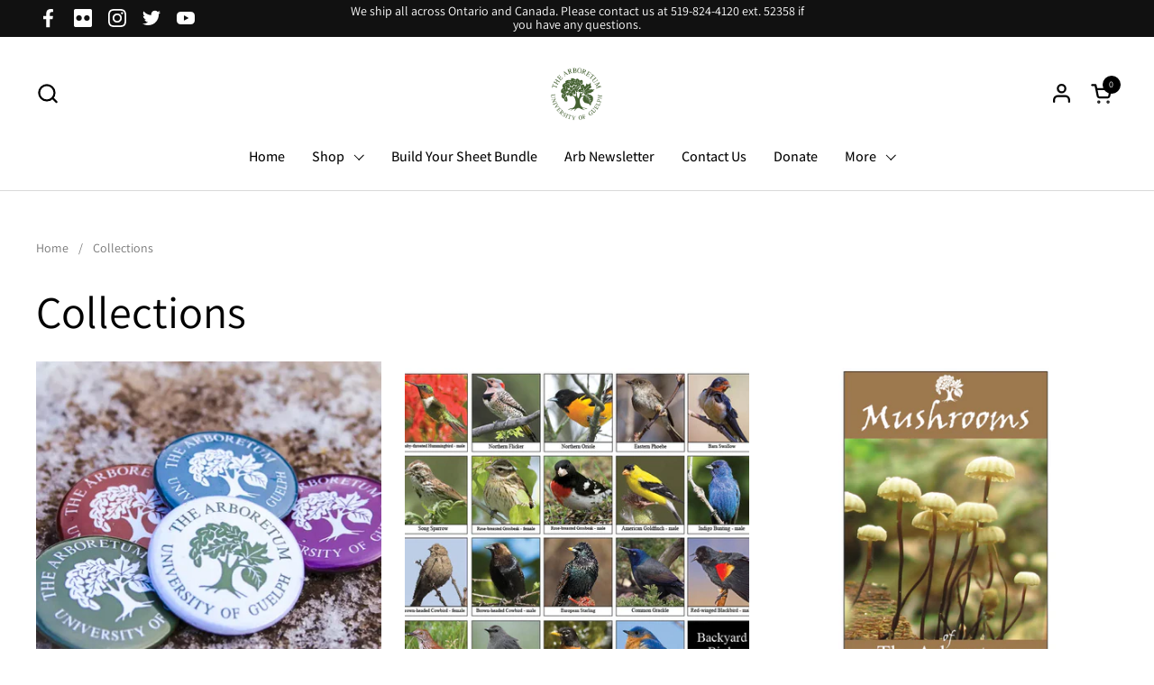

--- FILE ---
content_type: text/javascript
request_url: https://uogarboretumshop.ca/cdn/shop/t/2/assets/section-slider-vertical.js?v=19057134119640358161685030838
body_size: -225
content:
if(typeof SliderVertical!="function"){class SliderVertical2 extends HTMLElement{constructor(){super()}init(){this.items=this.querySelectorAll("[data-js-item]"),this.prlxItems=this.querySelectorAll("[data-scroll-speed]"),this.slider=this.querySelector("[data-js-element]"),this.bgImage=this.querySelector("[data-js-background-image]"),this.bgImage&&(this.bgImageFigure=this.bgImage.querySelector("figure")),this.calculateHeight(),window.addEventListener("resize",debounce(()=>{this.scrollParallax(),this.bgImage&&this.scrollBackground(),this.calculateHeight()},300)),this.prlxItems.length>0&&(this._raf=!0,this.scrollParallax(),this.calculateHeight(),window.addEventListener("scroll",()=>{this._raf&&(this._raf=!1,requestAnimationFrame(this.scrollParallax.bind(this)),this.bgImage&&requestAnimationFrame(this.scrollBackground.bind(this)))},{passive:!0}))}scrollBackground(){Math.abs(this.bgImage.getBoundingClientRect().y)<window.innerHeight&&(this.bgImageFigure.style.transform=`translateY(${this.bgImage.getBoundingClientRect().y/-2}px)`)}scrollParallax(){const windowHeight=document.documentElement.clientHeight,windowWidth=document.documentElement.clientWidth;this.prlxItems.forEach(elm=>{let elementY=elm.getBoundingClientRect().y,scrollFactor=Number(elm.dataset.scrollSpeed);if(windowWidth>768&&windowWidth>windowHeight&&elementY<windowHeight*2&&elementY>(elm.offsetHeight+windowHeight)*-1){const prlx=(elm.parentElement.getBoundingClientRect().y-(windowHeight-elm.parentElement.offsetHeight)/2)*scrollFactor/2;Math.abs(prlx)<windowHeight&&(elm.style.transform=`translateY(${prlx}px)`)}}),this._raf=!0}calculateHeight(){let height=0;this.items.forEach(elm=>{elm.offsetHeight+elm.offsetTop>height&&(height=elm.offsetHeight+elm.offsetTop)}),this.slider.style.height=`${height}px`}}typeof customElements.get("slider-vertical")>"u"&&customElements.define("slider-vertical",SliderVertical2)}
//# sourceMappingURL=/cdn/shop/t/2/assets/section-slider-vertical.js.map?v=19057134119640358161685030838
